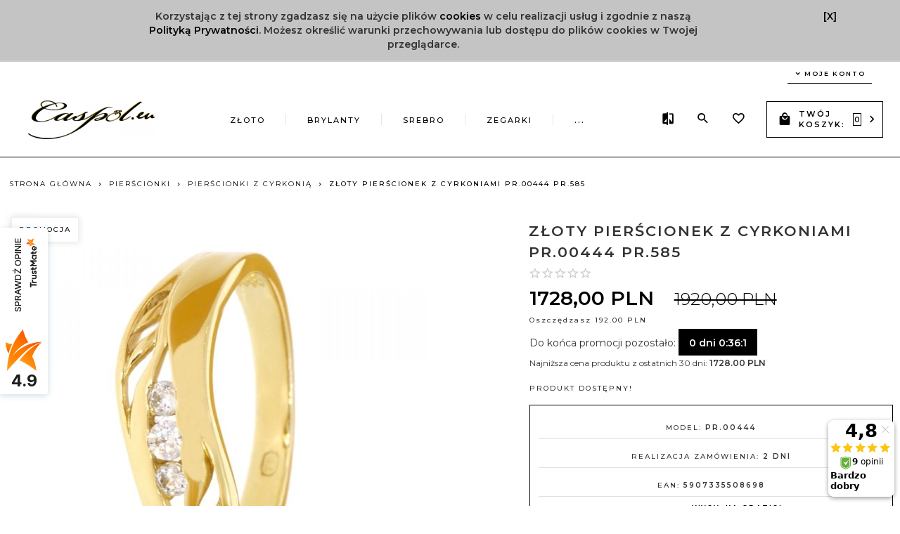

--- FILE ---
content_type: text/html; charset=UTF-8
request_url: https://caspol.eu/ajax/info/cookie_banner/
body_size: -7
content:
{"shopId":"60894","description":null,"status":null}

--- FILE ---
content_type: text/html; charset=UTF-8
request_url: https://caspol.eu/ajax/info/mis/
body_size: -14
content:
{"misId":"ca39b9eedf096fe2aee962e00e3d7ca4"}

--- FILE ---
content_type: text/html; charset=UTF-8
request_url: https://caspol.eu/ajax/pinfo/inventory/
body_size: 567
content:

<form id="options_form" name="options_form" method="post" action="/_cart/index/">
    <div id="options_form_tab" class="inventory-container">
        
            
                             <div class="inventory-label">Rozmiar pierścionka:&nbsp;</div>
                        <div class="inventory-body">
                                                                                                                                                <li class="option-icon selected" data-id="1" data-value="0.00,+,$,30" style="display:inline-block;"
                                onClick="selectIcon($(this),'');option_to_image('0.00,+,$,30');amount_price('1',false,'');">
                            12
                        </li>
                    
                                                        
                                <select name="options[1]" id="options[1]" class="options select_option_icons" style="display:none;" onchange="amount_price('1', false, ''); option_to_image(this);">
                    <option value="0">-- więcej opcji --</option>
                                                                                                                        <option value="0.00,+,$,30" selected>
                            12
                                                    </option>
                                    </select>
            </div>
        
            
                             <div class="inventory-label">Usługa pakowania:&nbsp;</div>
                        <div class="inventory-body">
                                                                                                                        
                                                                                                                                                                
                                                        
                                <select name="options[2]" id="options[2]" class="options " style="" onchange="amount_price('1', false, ''); option_to_image(this);">
                    <option value="0">-- więcej opcji --</option>
                                                                                                                        <option value="0.00,+,%,43" selected>
                            opakowanie standard (gratis)
                                                    </option>
                                                                                                                        <option value="0.00,+,%,44" >
                            opakowanie na prezent
                                                    </option>
                                    </select>
            </div>
            </div>
    <input type="hidden" id="products_id" name="products_id" value="7497" />
    <input type="hidden" id="rtime" name="rtime" value="2 dni" />
    <script>
			window.jQuery && window.jQuery.trigger("inventoryLoaded");
    </script>


--- FILE ---
content_type: text/html; charset=UTF-8
request_url: https://caspol.eu/ajax/info/top_info/pl/
body_size: 433
content:
{"infos":[{"id":"3","name":"Cookies","color":"c4c4c4","bgcolor":"","closecolor":"000000","position":"0","description":"<p center=\"\"\"\"\"\"\"\"\"\"\"\"\"\"\"\"\"\"\"\"\"\"><strong><span c0c0c0=\"\"\"\"\"\"\"\"\"\"\"\"\"\"\"\"\"\"\"\"\"\"><span 999999=\"\"\"\"\"\"\"\">Korzystaj\u0105c z tej strony zgadzasz si\u0119 na u\u017cycie plik\u00f3w <span underline=\"\"\"\"\"\"><span 999999=\"\"\"\"\"\"\"\"\"\"\"\"><a href=\"\"\"\"\"\"http:\/\/wszystkoociasteczkach.pl\/po-co-sa-ciasteczka\/\"\"\"\"\"\" 999999=\"\"\"\"\"\"\"\"\"\"\"\" target=\"\"\"\"\"\"_blank\"\"\"\"\"\" rel=\"\"\"\"\"\"noopener\"\"\"\"\"\">cookies<\/a><\/span><\/span>\u00a0w celu realizacji us\u0142ug i zgodnie z nasz\u0105 <a href=\"\"\"\"https:\/\/rc60894.redcart.pl\/polityka-prywatnosci\"\"\"\" target=\"\"\"\"_blank\"\"\"\" rel=\"\"\"\"noopener\"\"\"\"><span underline=\"\"\"\"\"\">Polityk\u0105 Prywatno\u015bci<\/span><\/a>. Mo\u017cesz okre\u015bli\u0107 warunki przechowywania lub dost\u0119pu do plik\u00f3w cookies w Twojej przegl\u0105darce.<\/span><a href=\"\"\"\"\"\"\"\"\"\"http:\/\/wszystkoociasteczkach.pl\/po-co-sa-ciasteczka\/\"\"\"\"\"\"\"\"\"\"><\/a><\/span><\/strong><\/p>","closelabel":"[X]"}]}

--- FILE ---
content_type: application/javascript; charset=UTF-8
request_url: https://api.livechatinc.com/v3.6/customer/action/get_dynamic_configuration?x-region=us-south1&license_id=17078310&client_id=c5e4f61e1a6c3b1521b541bc5c5a2ac5&url=https%3A%2F%2Fcaspol.eu%2Fawama-7497-koszula&channel_type=code&implementation_type=potentially_gtm&jsonp=__wgtb9r6x3z8
body_size: 46
content:
__wgtb9r6x3z8({"organization_id":"e272385e-3c9f-4dad-91bc-f9af0d232931","livechat_active":false,"default_widget":"livechat"});